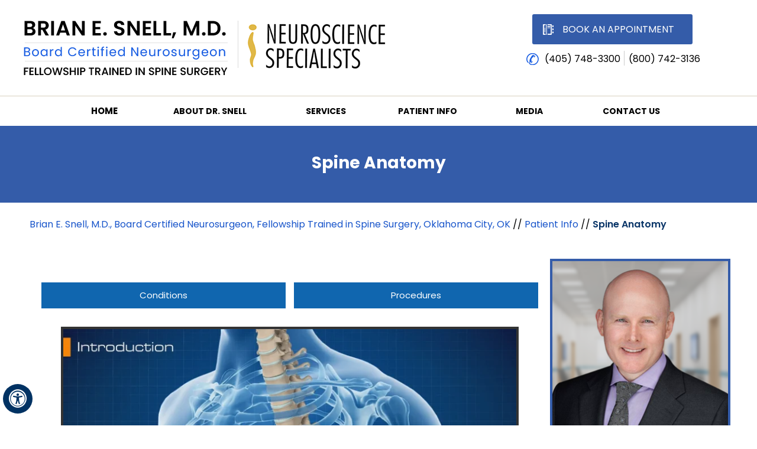

--- FILE ---
content_type: text/html; charset=UTF-8
request_url: https://player.vimeo.com/video/305665116
body_size: 6478
content:
<!DOCTYPE html>
<html lang="en">
<head>
  <meta charset="utf-8">
  <meta name="viewport" content="width=device-width,initial-scale=1,user-scalable=yes">
  
  <link rel="canonical" href="https://player.vimeo.com/video/305665116">
  <meta name="googlebot" content="noindex,indexifembedded">
  
  
  <title>Spine Anatomy on Vimeo</title>
  <style>
      body, html, .player, .fallback {
          overflow: hidden;
          width: 100%;
          height: 100%;
          margin: 0;
          padding: 0;
      }
      .fallback {
          
              background-color: transparent;
          
      }
      .player.loading { opacity: 0; }
      .fallback iframe {
          position: fixed;
          left: 0;
          top: 0;
          width: 100%;
          height: 100%;
      }
  </style>
  <link rel="modulepreload" href="https://f.vimeocdn.com/p/4.46.25/js/player.module.js" crossorigin="anonymous">
  <link rel="modulepreload" href="https://f.vimeocdn.com/p/4.46.25/js/vendor.module.js" crossorigin="anonymous">
  <link rel="preload" href="https://f.vimeocdn.com/p/4.46.25/css/player.css" as="style">
</head>

<body>


<div class="vp-placeholder">
    <style>
        .vp-placeholder,
        .vp-placeholder-thumb,
        .vp-placeholder-thumb::before,
        .vp-placeholder-thumb::after {
            position: absolute;
            top: 0;
            bottom: 0;
            left: 0;
            right: 0;
        }
        .vp-placeholder {
            visibility: hidden;
            width: 100%;
            max-height: 100%;
            height: calc(1080 / 1920 * 100vw);
            max-width: calc(1920 / 1080 * 100vh);
            margin: auto;
        }
        .vp-placeholder-carousel {
            display: none;
            background-color: #000;
            position: absolute;
            left: 0;
            right: 0;
            bottom: -60px;
            height: 60px;
        }
    </style>

    

    
        <style>
            .vp-placeholder-thumb {
                overflow: hidden;
                width: 100%;
                max-height: 100%;
                margin: auto;
            }
            .vp-placeholder-thumb::before,
            .vp-placeholder-thumb::after {
                content: "";
                display: block;
                filter: blur(7px);
                margin: 0;
                background: url(https://i.vimeocdn.com/video/806565818-8acfc68952e3197d5ca5a45ad747a7844497d641790c331acbf7a3a1c58c549e-d?mw=80&q=85) 50% 50% / contain no-repeat;
            }
            .vp-placeholder-thumb::before {
                 
                margin: -30px;
            }
        </style>
    

    <div class="vp-placeholder-thumb"></div>
    <div class="vp-placeholder-carousel"></div>
    <script>function placeholderInit(t,h,d,s,n,o){var i=t.querySelector(".vp-placeholder"),v=t.querySelector(".vp-placeholder-thumb");if(h){var p=function(){try{return window.self!==window.top}catch(a){return!0}}(),w=200,y=415,r=60;if(!p&&window.innerWidth>=w&&window.innerWidth<y){i.style.bottom=r+"px",i.style.maxHeight="calc(100vh - "+r+"px)",i.style.maxWidth="calc("+n+" / "+o+" * (100vh - "+r+"px))";var f=t.querySelector(".vp-placeholder-carousel");f.style.display="block"}}if(d){var e=new Image;e.onload=function(){var a=n/o,c=e.width/e.height;if(c<=.95*a||c>=1.05*a){var l=i.getBoundingClientRect(),g=l.right-l.left,b=l.bottom-l.top,m=window.innerWidth/g*100,x=window.innerHeight/b*100;v.style.height="calc("+e.height+" / "+e.width+" * "+m+"vw)",v.style.maxWidth="calc("+e.width+" / "+e.height+" * "+x+"vh)"}i.style.visibility="visible"},e.src=s}else i.style.visibility="visible"}
</script>
    <script>placeholderInit(document,  false ,  true , "https://i.vimeocdn.com/video/806565818-8acfc68952e3197d5ca5a45ad747a7844497d641790c331acbf7a3a1c58c549e-d?mw=80\u0026q=85",  1920 ,  1080 );</script>
</div>

<div id="player" class="player"></div>
<script>window.playerConfig = {"cdn_url":"https://f.vimeocdn.com","vimeo_api_url":"api.vimeo.com","request":{"files":{"dash":{"cdns":{"akfire_interconnect_quic":{"avc_url":"https://vod-adaptive-ak.vimeocdn.com/exp=1769502478~acl=%2Fffb23ee8-ae63-48fb-b78a-fbe49b62fbbe%2Fpsid%3D561708667ab6ba066f8fd1b56f16f1cd560dd68469ef01b3ce0f500187a84004%2F%2A~hmac=8421a3047666f616d8f31e058187045448150df3bbef98d1bd9a32d0d0bd1ba9/ffb23ee8-ae63-48fb-b78a-fbe49b62fbbe/psid=561708667ab6ba066f8fd1b56f16f1cd560dd68469ef01b3ce0f500187a84004/v2/playlist/av/primary/playlist.json?omit=av1-hevc\u0026pathsig=8c953e4f~tR1i6nME7_tcFDPG45AJE4wJSlMHFSYZx3XWSQmW9_k\u0026r=dXM%3D\u0026rh=1s6k8G","origin":"gcs","url":"https://vod-adaptive-ak.vimeocdn.com/exp=1769502478~acl=%2Fffb23ee8-ae63-48fb-b78a-fbe49b62fbbe%2Fpsid%3D561708667ab6ba066f8fd1b56f16f1cd560dd68469ef01b3ce0f500187a84004%2F%2A~hmac=8421a3047666f616d8f31e058187045448150df3bbef98d1bd9a32d0d0bd1ba9/ffb23ee8-ae63-48fb-b78a-fbe49b62fbbe/psid=561708667ab6ba066f8fd1b56f16f1cd560dd68469ef01b3ce0f500187a84004/v2/playlist/av/primary/playlist.json?pathsig=8c953e4f~tR1i6nME7_tcFDPG45AJE4wJSlMHFSYZx3XWSQmW9_k\u0026r=dXM%3D\u0026rh=1s6k8G"},"fastly_skyfire":{"avc_url":"https://skyfire.vimeocdn.com/1769502478-0x03ce787d3df8a5199668d2dd068e116fcbf7810a/ffb23ee8-ae63-48fb-b78a-fbe49b62fbbe/psid=561708667ab6ba066f8fd1b56f16f1cd560dd68469ef01b3ce0f500187a84004/v2/playlist/av/primary/playlist.json?omit=av1-hevc\u0026pathsig=8c953e4f~tR1i6nME7_tcFDPG45AJE4wJSlMHFSYZx3XWSQmW9_k\u0026r=dXM%3D\u0026rh=1s6k8G","origin":"gcs","url":"https://skyfire.vimeocdn.com/1769502478-0x03ce787d3df8a5199668d2dd068e116fcbf7810a/ffb23ee8-ae63-48fb-b78a-fbe49b62fbbe/psid=561708667ab6ba066f8fd1b56f16f1cd560dd68469ef01b3ce0f500187a84004/v2/playlist/av/primary/playlist.json?pathsig=8c953e4f~tR1i6nME7_tcFDPG45AJE4wJSlMHFSYZx3XWSQmW9_k\u0026r=dXM%3D\u0026rh=1s6k8G"}},"default_cdn":"akfire_interconnect_quic","separate_av":true,"streams":[{"profile":"165","id":"6b61cf53-9c6b-4c1f-a784-368fbf3b7de5","fps":29.97,"quality":"540p"},{"profile":"164","id":"8c60a28e-0a92-4dc7-a6f8-c6c10280a51c","fps":29.97,"quality":"360p"},{"profile":"174","id":"ba1f65a7-948a-493e-ae85-09c367993f3d","fps":29.97,"quality":"720p"},{"profile":"175","id":"c6ecbd5b-20bf-4cb0-84b5-c1580c1557dd","fps":29.97,"quality":"1080p"}],"streams_avc":[{"profile":"165","id":"6b61cf53-9c6b-4c1f-a784-368fbf3b7de5","fps":29.97,"quality":"540p"},{"profile":"164","id":"8c60a28e-0a92-4dc7-a6f8-c6c10280a51c","fps":29.97,"quality":"360p"},{"profile":"174","id":"ba1f65a7-948a-493e-ae85-09c367993f3d","fps":29.97,"quality":"720p"},{"profile":"175","id":"c6ecbd5b-20bf-4cb0-84b5-c1580c1557dd","fps":29.97,"quality":"1080p"}]},"hls":{"captions":"https://vod-adaptive-ak.vimeocdn.com/exp=1769502478~acl=%2Fffb23ee8-ae63-48fb-b78a-fbe49b62fbbe%2Fpsid%3D561708667ab6ba066f8fd1b56f16f1cd560dd68469ef01b3ce0f500187a84004%2F%2A~hmac=8421a3047666f616d8f31e058187045448150df3bbef98d1bd9a32d0d0bd1ba9/ffb23ee8-ae63-48fb-b78a-fbe49b62fbbe/psid=561708667ab6ba066f8fd1b56f16f1cd560dd68469ef01b3ce0f500187a84004/v2/playlist/av/primary/sub/6019835-en-US/playlist.m3u8?ext-subs=1\u0026omit=opus\u0026pathsig=8c953e4f~toq636OwvsIagX3yuimxgWYRBceSQ8ZVSwVyzvKda4U\u0026r=dXM%3D\u0026rh=1s6k8G\u0026sf=fmp4","cdns":{"akfire_interconnect_quic":{"avc_url":"https://vod-adaptive-ak.vimeocdn.com/exp=1769502478~acl=%2Fffb23ee8-ae63-48fb-b78a-fbe49b62fbbe%2Fpsid%3D561708667ab6ba066f8fd1b56f16f1cd560dd68469ef01b3ce0f500187a84004%2F%2A~hmac=8421a3047666f616d8f31e058187045448150df3bbef98d1bd9a32d0d0bd1ba9/ffb23ee8-ae63-48fb-b78a-fbe49b62fbbe/psid=561708667ab6ba066f8fd1b56f16f1cd560dd68469ef01b3ce0f500187a84004/v2/playlist/av/primary/sub/6019835-en-US/playlist.m3u8?ext-subs=1\u0026omit=av1-hevc-opus\u0026pathsig=8c953e4f~toq636OwvsIagX3yuimxgWYRBceSQ8ZVSwVyzvKda4U\u0026r=dXM%3D\u0026rh=1s6k8G\u0026sf=fmp4","captions":"https://vod-adaptive-ak.vimeocdn.com/exp=1769502478~acl=%2Fffb23ee8-ae63-48fb-b78a-fbe49b62fbbe%2Fpsid%3D561708667ab6ba066f8fd1b56f16f1cd560dd68469ef01b3ce0f500187a84004%2F%2A~hmac=8421a3047666f616d8f31e058187045448150df3bbef98d1bd9a32d0d0bd1ba9/ffb23ee8-ae63-48fb-b78a-fbe49b62fbbe/psid=561708667ab6ba066f8fd1b56f16f1cd560dd68469ef01b3ce0f500187a84004/v2/playlist/av/primary/sub/6019835-en-US/playlist.m3u8?ext-subs=1\u0026omit=opus\u0026pathsig=8c953e4f~toq636OwvsIagX3yuimxgWYRBceSQ8ZVSwVyzvKda4U\u0026r=dXM%3D\u0026rh=1s6k8G\u0026sf=fmp4","origin":"gcs","url":"https://vod-adaptive-ak.vimeocdn.com/exp=1769502478~acl=%2Fffb23ee8-ae63-48fb-b78a-fbe49b62fbbe%2Fpsid%3D561708667ab6ba066f8fd1b56f16f1cd560dd68469ef01b3ce0f500187a84004%2F%2A~hmac=8421a3047666f616d8f31e058187045448150df3bbef98d1bd9a32d0d0bd1ba9/ffb23ee8-ae63-48fb-b78a-fbe49b62fbbe/psid=561708667ab6ba066f8fd1b56f16f1cd560dd68469ef01b3ce0f500187a84004/v2/playlist/av/primary/sub/6019835-en-US/playlist.m3u8?ext-subs=1\u0026omit=opus\u0026pathsig=8c953e4f~toq636OwvsIagX3yuimxgWYRBceSQ8ZVSwVyzvKda4U\u0026r=dXM%3D\u0026rh=1s6k8G\u0026sf=fmp4"},"fastly_skyfire":{"avc_url":"https://skyfire.vimeocdn.com/1769502478-0x03ce787d3df8a5199668d2dd068e116fcbf7810a/ffb23ee8-ae63-48fb-b78a-fbe49b62fbbe/psid=561708667ab6ba066f8fd1b56f16f1cd560dd68469ef01b3ce0f500187a84004/v2/playlist/av/primary/sub/6019835-en-US/playlist.m3u8?ext-subs=1\u0026omit=av1-hevc-opus\u0026pathsig=8c953e4f~toq636OwvsIagX3yuimxgWYRBceSQ8ZVSwVyzvKda4U\u0026r=dXM%3D\u0026rh=1s6k8G\u0026sf=fmp4","captions":"https://skyfire.vimeocdn.com/1769502478-0x03ce787d3df8a5199668d2dd068e116fcbf7810a/ffb23ee8-ae63-48fb-b78a-fbe49b62fbbe/psid=561708667ab6ba066f8fd1b56f16f1cd560dd68469ef01b3ce0f500187a84004/v2/playlist/av/primary/sub/6019835-en-US/playlist.m3u8?ext-subs=1\u0026omit=opus\u0026pathsig=8c953e4f~toq636OwvsIagX3yuimxgWYRBceSQ8ZVSwVyzvKda4U\u0026r=dXM%3D\u0026rh=1s6k8G\u0026sf=fmp4","origin":"gcs","url":"https://skyfire.vimeocdn.com/1769502478-0x03ce787d3df8a5199668d2dd068e116fcbf7810a/ffb23ee8-ae63-48fb-b78a-fbe49b62fbbe/psid=561708667ab6ba066f8fd1b56f16f1cd560dd68469ef01b3ce0f500187a84004/v2/playlist/av/primary/sub/6019835-en-US/playlist.m3u8?ext-subs=1\u0026omit=opus\u0026pathsig=8c953e4f~toq636OwvsIagX3yuimxgWYRBceSQ8ZVSwVyzvKda4U\u0026r=dXM%3D\u0026rh=1s6k8G\u0026sf=fmp4"}},"default_cdn":"akfire_interconnect_quic","separate_av":true}},"file_codecs":{"av1":[],"avc":["6b61cf53-9c6b-4c1f-a784-368fbf3b7de5","8c60a28e-0a92-4dc7-a6f8-c6c10280a51c","ba1f65a7-948a-493e-ae85-09c367993f3d","c6ecbd5b-20bf-4cb0-84b5-c1580c1557dd"],"hevc":{"dvh1":[],"hdr":[],"sdr":[]}},"lang":"en","referrer":"https://www.ypo.education/c-MTk5ODkzMS4y/orthopaedics/spine/spine-anatomy-t198/video/?embed=1","cookie_domain":".vimeo.com","signature":"d008af424f09a9d8961108261b05d4c6","timestamp":1769498878,"expires":3600,"text_tracks":[{"id":6019835,"lang":"en-US","url":"https://captions.vimeo.com/captions/6019835.vtt?expires=1769502478\u0026sig=bf84e0ae24e64949a00499198e812c41c9befc01","kind":"subtitles","label":"English (United States)","provenance":"user_uploaded","default":true}],"thumb_preview":{"url":"https://videoapi-sprites.vimeocdn.com/video-sprites/image/18aa9bc1-71ff-4c6e-b38b-b56b23998cf6.0.jpeg?ClientID=sulu\u0026Expires=1769502067\u0026Signature=6fe506705d80160e993326037b5906de909e6057","height":2880,"width":4260,"frame_height":240,"frame_width":426,"columns":10,"frames":120},"currency":"USD","session":"6208fe373f7119bdd71fe514d854484d752efe141769498878","cookie":{"volume":1,"quality":null,"hd":0,"captions":null,"transcript":null,"captions_styles":{"color":null,"fontSize":null,"fontFamily":null,"fontOpacity":null,"bgOpacity":null,"windowColor":null,"windowOpacity":null,"bgColor":null,"edgeStyle":null},"audio_language":null,"audio_kind":null,"qoe_survey_vote":0},"build":{"backend":"31e9776","js":"4.46.25"},"urls":{"js":"https://f.vimeocdn.com/p/4.46.25/js/player.js","js_base":"https://f.vimeocdn.com/p/4.46.25/js","js_module":"https://f.vimeocdn.com/p/4.46.25/js/player.module.js","js_vendor_module":"https://f.vimeocdn.com/p/4.46.25/js/vendor.module.js","locales_js":{"de-DE":"https://f.vimeocdn.com/p/4.46.25/js/player.de-DE.js","en":"https://f.vimeocdn.com/p/4.46.25/js/player.js","es":"https://f.vimeocdn.com/p/4.46.25/js/player.es.js","fr-FR":"https://f.vimeocdn.com/p/4.46.25/js/player.fr-FR.js","ja-JP":"https://f.vimeocdn.com/p/4.46.25/js/player.ja-JP.js","ko-KR":"https://f.vimeocdn.com/p/4.46.25/js/player.ko-KR.js","pt-BR":"https://f.vimeocdn.com/p/4.46.25/js/player.pt-BR.js","zh-CN":"https://f.vimeocdn.com/p/4.46.25/js/player.zh-CN.js"},"ambisonics_js":"https://f.vimeocdn.com/p/external/ambisonics.min.js","barebone_js":"https://f.vimeocdn.com/p/4.46.25/js/barebone.js","chromeless_js":"https://f.vimeocdn.com/p/4.46.25/js/chromeless.js","three_js":"https://f.vimeocdn.com/p/external/three.rvimeo.min.js","vuid_js":"https://f.vimeocdn.com/js_opt/modules/utils/vuid.min.js","hive_sdk":"https://f.vimeocdn.com/p/external/hive-sdk.js","hive_interceptor":"https://f.vimeocdn.com/p/external/hive-interceptor.js","proxy":"https://player.vimeo.com/static/proxy.html","css":"https://f.vimeocdn.com/p/4.46.25/css/player.css","chromeless_css":"https://f.vimeocdn.com/p/4.46.25/css/chromeless.css","fresnel":"https://arclight.vimeo.com/add/player-stats","player_telemetry_url":"https://arclight.vimeo.com/player-events","telemetry_base":"https://lensflare.vimeo.com"},"flags":{"plays":1,"dnt":0,"autohide_controls":0,"preload_video":"metadata_on_hover","qoe_survey_forced":0,"ai_widget":0,"ecdn_delta_updates":0,"disable_mms":0,"check_clip_skipping_forward":0},"country":"US","client":{"ip":"3.20.225.106"},"ab_tests":{"cross_origin_texttracks":{"group":"variant","track":false,"data":null}},"atid":"156641357.1769498878","ai_widget_signature":"a6c0e8dac269ae1b35bc18446c36c698be13fba34dd443c21fb1da1da6f63574_1769502478","config_refresh_url":"https://player.vimeo.com/video/305665116/config/request?atid=156641357.1769498878\u0026expires=3600\u0026referrer=https%3A%2F%2Fwww.ypo.education%2Fc-MTk5ODkzMS4y%2Forthopaedics%2Fspine%2Fspine-anatomy-t198%2Fvideo%2F%3Fembed%3D1\u0026session=6208fe373f7119bdd71fe514d854484d752efe141769498878\u0026signature=d008af424f09a9d8961108261b05d4c6\u0026time=1769498878\u0026v=1"},"player_url":"player.vimeo.com","video":{"id":305665116,"title":"Spine Anatomy","width":1920,"height":1080,"duration":499,"url":"","share_url":"https://vimeo.com/305665116","embed_code":"\u003ciframe title=\"vimeo-player\" src=\"https://player.vimeo.com/video/305665116?h=99a2de8c63\" width=\"640\" height=\"360\" frameborder=\"0\" referrerpolicy=\"strict-origin-when-cross-origin\" allow=\"autoplay; fullscreen; picture-in-picture; clipboard-write; encrypted-media; web-share\"   allowfullscreen\u003e\u003c/iframe\u003e","default_to_hd":0,"privacy":"disable","embed_permission":"whitelist","thumbnail_url":"https://i.vimeocdn.com/video/806565818-8acfc68952e3197d5ca5a45ad747a7844497d641790c331acbf7a3a1c58c549e-d","owner":{"id":92441030,"name":"Your Practice Online","img":"https://i.vimeocdn.com/portrait/defaults-blue_60x60?region=us","img_2x":"https://i.vimeocdn.com/portrait/defaults-blue_60x60?region=us","url":"https://vimeo.com/user92441030","account_type":"custom"},"spatial":0,"live_event":null,"version":{"current":null,"available":[{"id":38798584,"file_id":1172565412,"is_current":true}]},"unlisted_hash":null,"rating":{"id":3},"fps":29.97,"bypass_token":"eyJ0eXAiOiJKV1QiLCJhbGciOiJIUzI1NiJ9.eyJjbGlwX2lkIjozMDU2NjUxMTYsImV4cCI6MTc2OTUwMjQ4MH0.RWzUmP72JY8tEEfER4dGmWpWhmHcmX0M9pLXNj--Prw","channel_layout":"stereo","ai":0,"locale":""},"user":{"id":0,"team_id":0,"team_origin_user_id":0,"account_type":"none","liked":0,"watch_later":0,"owner":0,"mod":0,"logged_in":0,"private_mode_enabled":1,"vimeo_api_client_token":"eyJhbGciOiJIUzI1NiIsInR5cCI6IkpXVCJ9.eyJzZXNzaW9uX2lkIjoiNjIwOGZlMzczZjcxMTliZGQ3MWZlNTE0ZDg1NDQ4NGQ3NTJlZmUxNDE3Njk0OTg4NzgiLCJleHAiOjE3Njk1MDI0NzgsImFwcF9pZCI6MTE4MzU5LCJzY29wZXMiOiJwdWJsaWMgc3RhdHMifQ.Yuh_cs8sYWPw8Ghyyl6D_W7SasyA7y-JZPoRgWt8rpk"},"view":1,"vimeo_url":"vimeo.com","embed":{"audio_track":"","autoplay":0,"autopause":1,"dnt":0,"editor":0,"keyboard":1,"log_plays":1,"loop":0,"muted":0,"on_site":0,"texttrack":"","transparent":1,"outro":"beginning","playsinline":1,"quality":null,"player_id":"","api":null,"app_id":"","color":"00adef","color_one":"000000","color_two":"00adef","color_three":"ffffff","color_four":"000000","context":"embed.main","settings":{"auto_pip":1,"badge":0,"byline":0,"collections":0,"color":0,"force_color_one":0,"force_color_two":0,"force_color_three":0,"force_color_four":0,"embed":0,"fullscreen":1,"like":0,"logo":0,"playbar":1,"portrait":0,"pip":1,"share":0,"spatial_compass":0,"spatial_label":0,"speed":1,"title":0,"volume":1,"watch_later":0,"watch_full_video":1,"controls":1,"airplay":1,"audio_tracks":1,"chapters":1,"chromecast":1,"cc":1,"transcript":1,"quality":1,"play_button_position":2,"ask_ai":0,"skipping_forward":1,"debug_payload_collection_policy":"default"},"create_interactive":{"has_create_interactive":false,"viddata_url":""},"min_quality":null,"max_quality":null,"initial_quality":null,"prefer_mms":1}}</script>
<script>const fullscreenSupported="exitFullscreen"in document||"webkitExitFullscreen"in document||"webkitCancelFullScreen"in document||"mozCancelFullScreen"in document||"msExitFullscreen"in document||"webkitEnterFullScreen"in document.createElement("video");var isIE=checkIE(window.navigator.userAgent),incompatibleBrowser=!fullscreenSupported||isIE;window.noModuleLoading=!1,window.dynamicImportSupported=!1,window.cssLayersSupported=typeof CSSLayerBlockRule<"u",window.isInIFrame=function(){try{return window.self!==window.top}catch(e){return!0}}(),!window.isInIFrame&&/twitter/i.test(navigator.userAgent)&&window.playerConfig.video.url&&(window.location=window.playerConfig.video.url),window.playerConfig.request.lang&&document.documentElement.setAttribute("lang",window.playerConfig.request.lang),window.loadScript=function(e){var n=document.getElementsByTagName("script")[0];n&&n.parentNode?n.parentNode.insertBefore(e,n):document.head.appendChild(e)},window.loadVUID=function(){if(!window.playerConfig.request.flags.dnt&&!window.playerConfig.embed.dnt){window._vuid=[["pid",window.playerConfig.request.session]];var e=document.createElement("script");e.async=!0,e.src=window.playerConfig.request.urls.vuid_js,window.loadScript(e)}},window.loadCSS=function(e,n){var i={cssDone:!1,startTime:new Date().getTime(),link:e.createElement("link")};return i.link.rel="stylesheet",i.link.href=n,e.getElementsByTagName("head")[0].appendChild(i.link),i.link.onload=function(){i.cssDone=!0},i},window.loadLegacyJS=function(e,n){if(incompatibleBrowser){var i=e.querySelector(".vp-placeholder");i&&i.parentNode&&i.parentNode.removeChild(i);let a=`/video/${window.playerConfig.video.id}/fallback`;window.playerConfig.request.referrer&&(a+=`?referrer=${window.playerConfig.request.referrer}`),n.innerHTML=`<div class="fallback"><iframe title="unsupported message" src="${a}" frameborder="0"></iframe></div>`}else{n.className="player loading";var t=window.loadCSS(e,window.playerConfig.request.urls.css),r=e.createElement("script"),o=!1;r.src=window.playerConfig.request.urls.js,window.loadScript(r),r["onreadystatechange"in r?"onreadystatechange":"onload"]=function(){!o&&(!this.readyState||this.readyState==="loaded"||this.readyState==="complete")&&(o=!0,playerObject=new VimeoPlayer(n,window.playerConfig,t.cssDone||{link:t.link,startTime:t.startTime}))},window.loadVUID()}};function checkIE(e){e=e&&e.toLowerCase?e.toLowerCase():"";function n(r){return r=r.toLowerCase(),new RegExp(r).test(e);return browserRegEx}var i=n("msie")?parseFloat(e.replace(/^.*msie (\d+).*$/,"$1")):!1,t=n("trident")?parseFloat(e.replace(/^.*trident\/(\d+)\.(\d+).*$/,"$1.$2"))+4:!1;return i||t}
</script>
<script nomodule>
  window.noModuleLoading = true;
  var playerEl = document.getElementById('player');
  window.loadLegacyJS(document, playerEl);
</script>
<script type="module">try{import("").catch(()=>{})}catch(t){}window.dynamicImportSupported=!0;
</script>
<script type="module">if(!window.dynamicImportSupported||!window.cssLayersSupported){if(!window.noModuleLoading){window.noModuleLoading=!0;var playerEl=document.getElementById("player");window.loadLegacyJS(document,playerEl)}var moduleScriptLoader=document.getElementById("js-module-block");moduleScriptLoader&&moduleScriptLoader.parentElement.removeChild(moduleScriptLoader)}
</script>
<script type="module" id="js-module-block">if(!window.noModuleLoading&&window.dynamicImportSupported&&window.cssLayersSupported){const n=document.getElementById("player"),e=window.loadCSS(document,window.playerConfig.request.urls.css);import(window.playerConfig.request.urls.js_module).then(function(o){new o.VimeoPlayer(n,window.playerConfig,e.cssDone||{link:e.link,startTime:e.startTime}),window.loadVUID()}).catch(function(o){throw/TypeError:[A-z ]+import[A-z ]+module/gi.test(o)&&window.loadLegacyJS(document,n),o})}
</script>

<script type="application/ld+json">{"embedUrl":"https://player.vimeo.com/video/305665116?h=99a2de8c63","thumbnailUrl":"https://i.vimeocdn.com/video/806565818-8acfc68952e3197d5ca5a45ad747a7844497d641790c331acbf7a3a1c58c549e-d?f=webp","name":"Spine Anatomy","description":"This is \"Spine Anatomy\" by \"Your Practice Online\" on Vimeo, the home for high quality videos and the people who love them.","duration":"PT499S","uploadDate":"2018-12-11T02:09:48-05:00","@context":"https://schema.org/","@type":"VideoObject"}</script>

</body>
</html>


--- FILE ---
content_type: text/vtt; charset=utf-8
request_url: https://captions.vimeo.com/captions/6019835.vtt?expires=1769502478&sig=bf84e0ae24e64949a00499198e812c41c9befc01
body_size: 11950
content:
WEBVTT

1
00:00:00.523 --> 00:00:03.632
The spine,
also called the back bone,

2
00:00:04.204 --> 00:00:06.306
is made up of vertebral bones

3
00:00:06.306 --> 00:00:09.180
with cushioning intervertebral discs
between them.

4
00:00:09.843 --> 00:00:13.522
The spine is designed
to give us stability and smooth movement,

5
00:00:13.880 --> 00:00:16.816
as well as providing
a corridor of protection

6
00:00:16.816 --> 00:00:18.888
for the delicate spinal cord.

7
00:00:19.719 --> 00:00:23.117
It is supported by muscles,
tendons and ligaments,

8
00:00:23.523 --> 00:00:25.658
and innervated by nerves

9
00:00:25.658 --> 00:00:29.315
that branch out
from the centrally placed spinal cord.

10
00:00:29.896 --> 00:00:33.800
Having a well-functioning healthy back
is essential

11
00:00:33.878 --> 00:00:38.654
for our mobility
and ability to participate in various activities.

12
00:00:39.239 --> 00:00:41.481
Understanding the anatomy
of the spine

13
00:00:41.674 --> 00:00:45.354
enhances your ability to discuss
conditions of the spine

14
00:00:45.804 --> 00:00:48.166
and treatment options
with your doctor.

15
00:00:48.565 --> 00:00:49.277
Vertebra.

16
00:00:49.548 --> 00:00:53.219
The spine is made up of bony segments
called vertebrae,

17
00:00:53.844 --> 00:00:57.320
and fibrous tissue
called intervertebral discs.

18
00:00:57.903 --> 00:01:00.774
The vertebrae and discs
form a column

19
00:01:01.027 --> 00:01:02.894
from your head to your pelvis,

20
00:01:03.263 --> 00:01:06.252
providing symmetry
and movement to the body.

21
00:01:06.800 --> 00:01:12.233
This spinal column is made up of
approximately 33 vertebral bones

22
00:01:12.505 --> 00:01:14.464
stacked one on top of the other,

23
00:01:14.774 --> 00:01:17.302
from the base of the skull
to the pelvis.

24
00:01:17.644 --> 00:01:20.932
Twenty-four of these vertebrae
articulate with each other,

25
00:01:21.114 --> 00:01:23.149
while the last nine
are fused together.

26
00:01:23.786 --> 00:01:27.187
Each vertebra
is made up of several parts.

27
00:01:27.767 --> 00:01:29.237
Vertebral body.

28
00:01:29.456 --> 00:01:31.193
This is the main part
of the vertebra.

29
00:01:31.550 --> 00:01:34.060
It supports most of the load
while standing

30
00:01:34.460 --> 00:01:35.962
and provides a platform

31
00:01:35.962 --> 00:01:38.847
for the attachment
of the intervertebral discs.

32
00:01:39.443 --> 00:01:40.406
Pedicles.

33
00:01:40.621 --> 00:01:43.625
These are two
cylinder-shaped projections

34
00:01:43.670 --> 00:01:46.328
originating from
the back of the vertebral body,

35
00:01:46.396 --> 00:01:49.044
connecting the front and back
of the vertebra.

36
00:01:49.478 --> 00:01:50.353
Lamina.

37
00:01:50.643 --> 00:01:53.401
Lamina are a pair
of flat arched bones

38
00:01:53.704 --> 00:01:56.078
that form the roof
of the spinal canal

39
00:01:56.316 --> 00:02:01.175
and provide support and protection
to the spinal cord at the back.

40
00:02:01.521 --> 00:02:02.856
Spinous processes.

41
00:02:03.585 --> 00:02:05.630
These are the bony projections

42
00:02:05.755 --> 00:02:09.466
that arise at right angles
to the midline of the lamina.

43
00:02:09.863 --> 00:02:13.151
These projections can be felt
when touching the back.

44
00:02:13.733 --> 00:02:15.478
Transverse processes.

45
00:02:15.935 --> 00:02:17.737
These are bony protrusions

46
00:02:17.737 --> 00:02:20.540
located at the junction
of the pedicle and lamina.

47
00:02:21.237 --> 00:02:25.342
They provide a place
for the attachment of the back muscles.

48
00:02:25.980 --> 00:02:27.205
Spinal canal.

49
00:02:27.639 --> 00:02:30.450
This is the tunnel formed
at the center of the vertebra

50
00:02:31.188 --> 00:02:33.511
for the passage
of the spinal cord.

51
00:02:34.020 --> 00:02:35.224
Facet joints.

52
00:02:35.655 --> 00:02:40.624
These are paired articular processes
found at the vertebral arch.

53
00:02:41.368 --> 00:02:45.688
Each vertebra consists of
two pair of facet joints:

54
00:02:46.199 --> 00:02:50.988
one pair called superior facets
articulates with the vertebra above

55
00:02:51.304 --> 00:02:54.297
and the other pair,
inferior facets

56
00:02:54.483 --> 00:02:57.043
articulates with
the vertebra below.

57
00:02:57.355 --> 00:02:59.503
Intervertebral discs.

58
00:02:59.746 --> 00:03:04.784
The intervertebral discs
are flat, rounded soft tissue structures

59
00:03:05.051 --> 00:03:08.739
situated between
two vertebral bodies of the spine.

60
00:03:09.289 --> 00:03:10.823
The discs are composed

61
00:03:10.823 --> 00:03:16.108
of a tough, fibrous outer ring
called the annulus fibrous,

62
00:03:16.483 --> 00:03:22.019
and a soft, inner core
called the nucleus pulposus.

63
00:03:22.302 --> 00:03:27.363
Intervertebral discs function
as shock absorbers for the spine.

64
00:03:27.941 --> 00:03:32.562
Aging and injury
can cause degeneration of these discs

65
00:03:32.979 --> 00:03:36.454
and cause painful rubbing
of the vertebral bones.

66
00:03:36.953 --> 00:03:38.538
Vertebral column.

67
00:03:38.791 --> 00:03:42.245
The vertebrae are arranged
one on top of the other

68
00:03:42.270 --> 00:03:43.750
to form the spine.

69
00:03:43.970 --> 00:03:48.046
The spine is categorized
into 5 spinal segments:

70
00:03:48.394 --> 00:03:53.762
cervical, thoracic, lumbar,
sacral and coccyx.

71
00:03:54.623 --> 00:03:55.346
Cervical.

72
00:03:55.435 --> 00:03:57.808
The cervical spine
is called the neck.

73
00:03:58.004 --> 00:03:59.877
It begins at the base of the skull

74
00:04:00.275 --> 00:04:05.459
and is comprised of seven vertebrae
numbered C1 to C7.

75
00:04:05.812 --> 00:04:07.814
The neck supports
the weight of the head

76
00:04:07.814 --> 00:04:09.816
and allows
the greatest range of motion

77
00:04:10.290 --> 00:04:13.085
due to two
specially-shaped vertebrae,

78
00:04:13.453 --> 00:04:17.392
the ring-shaped atlas
and the peg-shaped axis,

79
00:04:17.790 --> 00:04:20.250
which are the first two vertebrae.

80
00:04:20.660 --> 00:04:21.547
Thoracic.

81
00:04:21.720 --> 00:04:26.052
The thoracic spine
is made up of twelve thoracic vertebrae,

82
00:04:26.366 --> 00:04:29.529
which are numbered T1 to T12.

83
00:04:29.789 --> 00:04:33.778
They start from the upper chest
and extend to the middle back,

84
00:04:34.107 --> 00:04:36.809
communicating with the ribs
in the front of the chest

85
00:04:37.309 --> 00:04:39.544
to protect the heart and lungs.

86
00:04:40.179 --> 00:04:40.984
Lumbar.

87
00:04:41.094 --> 00:04:44.765
The lumbar spine
is made up of five lumbar vertebrae

88
00:04:44.851 --> 00:04:47.575
numbered L1 to L5.

89
00:04:47.954 --> 00:04:52.801
These are situated in the lower back region
and are larger in size.

90
00:04:53.292 --> 00:04:55.803
The major function
of the lumbar vertebrae

91
00:04:56.022 --> 00:04:58.215
is to carry
the weight of the body,

92
00:04:58.406 --> 00:05:02.219
and absorb the stress
of lifting and carrying heavy objects.

93
00:05:02.615 --> 00:05:03.499
Sacrum.

94
00:05:03.570 --> 00:05:05.438
The sacrum is a single bone,

95
00:05:05.631 --> 00:05:09.609
formed by the fusion
of five sacral vertebrae together.

96
00:05:09.946 --> 00:05:12.427
It connects the spine
to the hip bones.

97
00:05:13.413 --> 00:05:14.291
Coccyx.

98
00:05:14.414 --> 00:05:16.306
Also called the tailbone,

99
00:05:16.783 --> 00:05:19.793
the coccyx is formed from the fusion
of four bones

100
00:05:20.425 --> 00:05:23.690
and provides attachment
for muscles and ligaments

101
00:05:24.178 --> 00:05:25.654
to the pelvic floor.

102
00:05:26.225 --> 00:05:27.989
Spinal curves.

103
00:05:28.327 --> 00:05:34.420
The side view of an adult spine
resembles a natural S-shaped curve.

104
00:05:35.045 --> 00:05:38.158
The curves provide
strength and support to the spine,

105
00:05:38.538 --> 00:05:41.339
maintain balance
and absorb shock.

106
00:05:41.842 --> 00:05:44.587
Any abnormality
in the spinal alignment

107
00:05:44.744 --> 00:05:46.931
is called a spinal deformity.

108
00:05:47.400 --> 00:05:48.294
Muscles.

109
00:05:48.564 --> 00:05:50.725
The most important spinal muscles

110
00:05:50.750 --> 00:05:55.465
include the extensors,
flexors and oblique muscles,

111
00:05:55.855 --> 00:05:59.576
which work to stabilize the spine
and allow the spine to move.

112
00:06:00.169 --> 00:06:03.416
The extensor muscles are attached
to the back of the spine

113
00:06:03.863 --> 00:06:07.348
and help us to stand
and lift objects.

114
00:06:07.834 --> 00:06:10.668
The flexor muscles originate
from the front of the spine

115
00:06:10.903 --> 00:06:12.998
and include the muscles
of the abdomen.

116
00:06:13.239 --> 00:06:14.874
These help in forward movement

117
00:06:14.874 --> 00:06:18.640
and lifting and controlling
the arch of the lower back.

118
00:06:19.431 --> 00:06:22.708
The oblique muscles
are found at the sides of the body

119
00:06:23.015 --> 00:06:25.830
and help in the side-ways rotation
of the back.

120
00:06:26.252 --> 00:06:28.963
Any weakness or strain
in the back muscles

121
00:06:29.188 --> 00:06:32.340
can cause incredible strain
on the spine.

122
00:06:32.691 --> 00:06:33.659
Ligaments.

123
00:06:33.933 --> 00:06:36.958
Spinal ligaments
are strong fibrous bands

124
00:06:37.155 --> 00:06:40.692
that stabilize and hold
the vertebrae in place.

125
00:06:40.800 --> 00:06:44.189
The major ligaments
are the ligamentum flavum,

126
00:06:44.370 --> 00:06:46.756
anterior longitudinal ligament,

127
00:06:47.106 --> 00:06:49.812
and posterior
longitudinal ligament.

128
00:06:50.533 --> 00:06:53.312
The anterior and posterior
longitudinal ligaments

129
00:06:53.596 --> 00:06:55.014
are continuous bands

130
00:06:55.014 --> 00:06:58.290
that run from the top to the bottom
of the spinal column,

131
00:06:58.651 --> 00:07:00.735
along the vertebral bodies,

132
00:07:01.154 --> 00:07:06.092
and the ligamentum flavum
attach one lamina to the other.

133
00:07:06.459 --> 00:07:07.860
These ligaments function

134
00:07:07.860 --> 00:07:10.590
to maintain
the alignment of the vertebrae.

135
00:07:10.863 --> 00:07:12.049
Spinal cord.

136
00:07:12.173 --> 00:07:14.609
The spinal cord originates
from the brain

137
00:07:14.634 --> 00:07:16.893
and extends
through the base of the skull

138
00:07:17.203 --> 00:07:20.034
to the lower back
through the spinal canal.

139
00:07:20.540 --> 00:07:24.635
It is covered by three membranes
called meninges.

140
00:07:25.244 --> 00:07:30.236
Spaces between these membranes
are filled with cerebrospinal fluid.

141
00:07:30.683 --> 00:07:33.570
There are 31 pairs
of spinal nerves

142
00:07:33.820 --> 00:07:35.819
that originate
from the spinal cord.

143
00:07:36.422 --> 00:07:40.449
These nerves carry all the information
from the body to the brain,

144
00:07:40.860 --> 00:07:43.107
controlling sensation and movement.

145
00:07:43.830 --> 00:07:46.975
Any damage or injury
to the spinal cord

146
00:07:47.333 --> 00:07:50.369
can cause
loss of sensation or function

147
00:07:50.905 --> 00:07:54.435
to the part of the body
that the nerves supply.

148
00:07:55.034 --> 00:07:58.600
The spine is a complex
anatomical structure

149
00:07:59.011 --> 00:08:02.081
made up of bones,
joints, tendons,

150
00:08:02.081 --> 00:08:06.161
ligaments, muscles,
nerves and spinal cord.

151
00:08:07.019 --> 00:08:08.921
This strong spinal column

152
00:08:08.921 --> 00:08:13.237
provides the basic structure,
support and flexibility

153
00:08:13.397 --> 00:08:16.961
to the human body.

